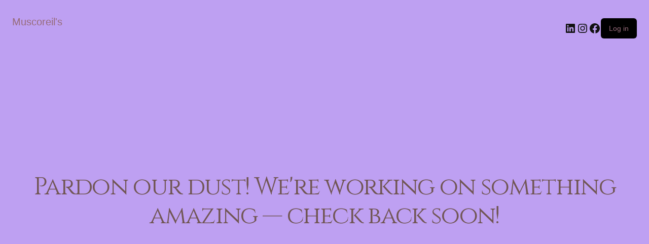

--- FILE ---
content_type: text/css
request_url: https://muscoreils.com/wp-content/themes/pro-child/style.css?ver=6.7.6
body_size: 1697
content:
/*

Theme Name: Pro &ndash; Child Theme
Theme URI: http://theme.co/pro/
Author: Themeco
Author URI: http://theme.co/
Description: Make all of your modifications to Pro in this child theme.
Version: 1.0.0
Template: pro

*/

/* Remove revslider bottom border */

.x-slider-container.below { border: none; }

/* Flickity script CSS */

/*! Flickity v2.1.2
https://flickity.metafizzy.co
---------------------------------------------- */

.flickity-enabled {
  position: relative;
}

.flickity-enabled:focus { outline: none; }

.flickity-viewport {
  overflow: hidden;
  position: relative;
  height: 100%;
}

.flickity-slider {
  position: absolute;
  width: 100%;
  height: 100%;
}

/* draggable */

.flickity-enabled.is-draggable {
  -webkit-tap-highlight-color: transparent;
          tap-highlight-color: transparent;
  -webkit-user-select: none;
     -moz-user-select: none;
      -ms-user-select: none;
          user-select: none;
}

.flickity-enabled.is-draggable .flickity-viewport {
  cursor: move;
  cursor: -webkit-grab;
  cursor: grab;
}

.flickity-enabled.is-draggable .flickity-viewport.is-pointer-down {
  cursor: -webkit-grabbing;
  cursor: grabbing;
}

/* ---- flickity-button ---- */

.flickity-button {
  position: absolute;
  background: hsla(0, 0%, 100%, 0.75);
  border: none;
  color: #333;
}

.flickity-button:hover {
  background: white;
  cursor: pointer;
}

.flickity-button:focus {
  outline: none;
  box-shadow: 0 0 0 5px #19F;
}

.flickity-button:active {
  opacity: 0.6;
}

.flickity-button:disabled {
  opacity: 0.3;
  cursor: auto;
  /* prevent disabled button from capturing pointer up event. #716 */
  pointer-events: none;
}

.flickity-button-icon {
  fill: #333;
}

/* ---- previous/next buttons ---- */

.flickity-prev-next-button {
  top: 50%;
  width: 44px;
  height: 44px;
  border-radius: 50%;
  /* vertically center */
  transform: translateY(-50%);
}

.flickity-prev-next-button.previous { left: 10px; }
.flickity-prev-next-button.next { right: 10px; }
/* right to left */
.flickity-rtl .flickity-prev-next-button.previous {
  left: auto;
  right: 10px;
}
.flickity-rtl .flickity-prev-next-button.next {
  right: auto;
  left: 10px;
}

.flickity-prev-next-button .flickity-button-icon {
  position: absolute;
  left: 20%;
  top: 20%;
  width: 60%;
  height: 60%;
}

/* ---- page dots ---- */

.flickity-page-dots {
  position: absolute;
  width: 100%;
  bottom: -25px;
  padding: 0;
  margin: 0;
  list-style: none;
  text-align: center;
  line-height: 1;
}

.flickity-rtl .flickity-page-dots { direction: rtl; }

.flickity-page-dots .dot {
  display: inline-block;
  width: 10px;
  height: 10px;
  margin: 0 8px;
  background: #333;
  border-radius: 50%;
  opacity: 0.25;
  cursor: pointer;
}

.flickity-page-dots .dot.is-selected {
  opacity: 1;
}



/* blog customizations */
.blog div.entry-featured, .single-promotion div.entry-featured { width: 40%; float: right; margin: 40px 40px 25px 25px; border: none !important; }
.blog h2.entry-title, .single-promotion h2.entry-title { font-size: 175%; }
.blog .entry-wrap, .single-promotion .entry-wrap { padding: 40px; }

.single-post div.entry-thumb, .single-promotion div.entry-thumb  { width: 50%; float: right; margin: 40px;}
.single-post h1.entry-title, .single-promotion h1.entry-title { font-size: 190%; }

.p-meta span:nth-child(1), .p-meta span:nth-child(3) { display: none; }
.p-meta > span::after { content: ""; }
[data-x-icon-s]::before { margin-right: 6px; }

@media only screen and (max-width: 768px) {
	.blog div.entry-featured, .single-promotion div.entry-featured { width: 100%; float: none; margin: 0; }
	.single-post div.entry-thumb, .single-promotion div.entry-thumb { width: 100%; float: none; margin: 0; }
}
#fbuilder .fform h1 {
    margin: 5px 0px;
    padding: 0px;
    font-size: 2em;
}
/** Woocommerce Shop Styles **/
.admin-hider {
    display: none!important;
}
.logged-in .admin-hider {
    display: flex!important;
}
.primary-btn {
    border-radius: 3px;
    background: #fff;
    padding: 0.25em 0.45em 0.25em 0.45em;
    box-shadow: 0em 0em 0.1em 0em rgba(145,143,141,0.42);
}
.flex-wrap {
    flex-wrap: wrap;
    display: flex;
}
.woocommerce li.product .entry-header h3 {
    font-size: 1.25em;
}
.woocommerce-product-gallery__trigger {
    display: none!important;
}
@media (min-width:768px) {
    .post-type-archive-product .x-main .widget,
    .woocommerce.archive .widget {
        margin-top: 0em;
    }
    .post-type-archive-product div#woocommerce_product_categories-2,
    .woocommerce.archive div#woocommerce_product_categories-2 {
        display: block;
        position: relative;
        width: 48%;
        margin-right: 2%;
    }
    .post-type-archive-product div#search-3,
    .woocommerce.archive div#search-3 {
        display: block;
        position: relative;
        width: 48%;
        margin-left:2%;
    }
    .post-type-archive-product .select2-container--default .select2-selection--single,
    .woocommerce.archive .select2-container--default .select2-selection--single {
        height: 34px;
        line-height: 34px;
        border: 1px solid #ddd;
        box-shadow: inset 0 1px 1px rgba(0,0,0,0.075);
    }
    .post-type-archive-product .select2-container--default .select2-selection--single .select2-selection__rendered,
    .woocommerce.archive .select2-container--default .select2-selection--single .select2-selection__rendered{
        line-height: 34px;
        font-size: 13px;
    }
    .post-type-archive-product .select2-container--default .select2-selection--single .select2-selection__arrow b,
    .woocommerce.archive .select2-container--default .select2-selection--single .select2-selection__arrow b{
        top: 57%;
    }
}
/* search archives */
.search .x-main {
    display: flex;
    flex-wrap: wrap;
}
.search article .entry-title {
    font-size: 1.25em;
}
.search article .entry-wrap {
    padding: 2em;
}
.search article .p-meta {
    display: none;
}
@media (min-width:981px) {
    .search article {
        width: 30%;
        margin: 0 3% 4.5% 0;
        display: inline-block;
    }
}
#searchform .smart-search-view-all-holder {
    display: none!important;
}
#product_cat option:last-child,
#select2-product_cat-results li:last-child {
    display: none!important;
}
/* cart */
.e594-5.x-bar-content-area a {
    display: inline-block;
}
/*.logged-in .e594-5.x-bar-content-area a {
    display: inline-block;
}*/
.e594-5.x-bar-content-area .header_social_icon {
    display: none;
}
td.product-thumbnail {
    padding: 2em 0.625em;
    width: 25%;
}
.woocommerce .wc-proceed-to-checkout {
    text-align: left;
}
.woocommerce .cart .actions .coupon {
    padding-top: 0.5em;
    max-width: 200px;
    float: left;
}
p#pick_up_date_field {
    border: solid 3px red;
    padding: 10px;
}
.e594-5.x-bar-content-area svg,
.e594-18.x-bar-content-area svg {
    height: 16px;
    transform: translateY(1px);
}
/** calendar **/
.page-id-1373 input {
    width: 100%;
}

/** header nav **/
.e594-6 .sub-menu .x-anchor .x-anchor-content, .e594-16 .sub-menu .x-anchor .x-anchor-content, .e594-19 .sub-menu .x-anchor .x-anchor-content {
    padding: 5px 10px!important;
}